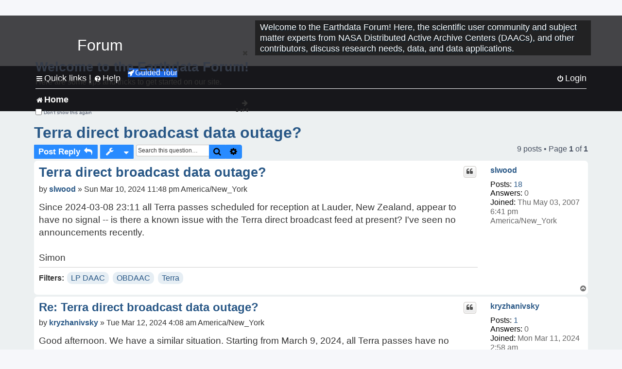

--- FILE ---
content_type: text/html; charset=UTF-8
request_url: https://forum.earthdata.nasa.gov/viewtopic.php?p=18418&sid=573cb08a9f3949a6951818f078fadb3e
body_size: 49461
content:
<!DOCTYPE html>
<html dir="ltr" lang="en-us">
<head>
<meta charset="utf-8" />
<meta http-equiv="X-UA-Compatible" content="IE=edge">
<meta name="viewport" content="width=device-width, initial-scale=1" />
<meta name="google-site-verification" content="xcNHvgwg5nBw1wZ2mw8I2wAQsiZHYdu6Z-XLEcnnZrM" />
<meta name="keywords" content="LP DAAC, OBDAAC, Terra">
<title>Terra direct broadcast data outage? - Earthdata Forum</title>

<!-- Uploading Earthdata UI Library -->
<!-- https://cdn.earthdata.nasa.gov/eui/latest/docs/index.html -->
<!-- Most recent compiled and tested CSS -->
<link href="https://cdn.earthdata.nasa.gov/eui/1.1.7/stylesheets/application.css" rel="stylesheet" />

<!-- Reference JQuery before eui.js-->
<script src="https://ajax.googleapis.com/ajax/libs/jquery/3.5.1/jquery.min.js"></script>
<!-- Latest compiled JavaScript-->
<script src="https://cdn.earthdata.nasa.gov/eui/1.1.7/js/eui.js"></script>

	<link rel="alternate" type="application/atom+xml" title="Feed - Earthdata Forum" href="/app.php/feed?sid=da3a2277490a567001fb6c229140e4eb">			<link rel="alternate" type="application/atom+xml" title="Feed - New Questions" href="/app.php/feed/topics?sid=da3a2277490a567001fb6c229140e4eb">		<link rel="alternate" type="application/atom+xml" title="Feed - Forum - Home" href="/app.php/feed/forum/7?sid=da3a2277490a567001fb6c229140e4eb">	<link rel="alternate" type="application/atom+xml" title="Feed - Question - Terra direct broadcast data outage?" href="/app.php/feed/topic/5293?sid=da3a2277490a567001fb6c229140e4eb">	
	<link rel="canonical" href="https://forum.earthdata.nasa.gov/viewtopic.php?t=5293">

<!--
	phpBB style name: asdc
	Based on style:   prosilver (this is the default phpBB3 style)
-->

<!-- CSS files from prosilver  -->
<link href="/styles/prosilver/theme/stylesheet.css?assets_version=118" rel="stylesheet">
<link href="/styles/prosilver/theme/en_us/stylesheet.css" rel="stylesheet">


<link href="/assets/css/font-awesome.min.css?assets_version=118" rel="stylesheet">
<link href="/styles/asdc/theme/stylesheet.css?assets_version=118" rel="stylesheet">
<link href="/styles/asdc/theme/en_us/stylesheet.css?assets_version=118" rel="stylesheet">




<!--[if lte IE 9]>
	<link href="/styles/prosilver/theme/tweaks.css?assets_version=118" rel="stylesheet">
<![endif]-->

<!-- Google Tag Manager -->
<script>(function(w,d,s,l,i){w[l]=w[l]||[];w[l].push({'gtm.start':
new Date().getTime(),event:'gtm.js'});var f=d.getElementsByTagName(s)[0],
j=d.createElement(s),dl=l!='dataLayer'?'&l='+l:'';j.async=true;j.src=
'https://www.googletagmanager.com/gtm.js?id='+i+dl;f.parentNode.insertBefore(j,f);
})(window,document,'script','dataLayer','GTM-WNP7MLF');</script>
<!-- End Google Tag Manager -->


	
<link href="./ext/kinerity/bestanswer/styles/prosilver/theme/bestanswer.css?assets_version=118" rel="stylesheet" media="screen" />
<link href="./ext/paul999/mention/styles/all/theme/mention.css?assets_version=118" rel="stylesheet" media="screen" />
<link href="./ext/phpbb/pages/styles/prosilver/theme/pages_common.css?assets_version=118" rel="stylesheet" media="screen" />
<link href="./ext/robertheim/topictags/styles/prosilver/theme/rh_topictags.css?assets_version=118" rel="stylesheet" media="screen" />
<link href="./ext/sniper/tables/styles/prosilver/theme/tables.css?assets_version=118" rel="stylesheet" media="screen" />



<!-- CSS files from asdc  -->
<link href="/styles/asdc/theme/prosilver_overwrite.css" rel="stylesheet">
<link href="/styles/asdc/theme/custom.css" rel="stylesheet">
<link href="/styles/asdc/theme/toggle-switch.css" rel="stylesheet" />

<!-- Crazy Egg Heat Map Metrics Monitoring script -->
<script type="text/javascript" src="//script.crazyegg.com/pages/scripts/0013/2090.js" async="async"></script>
<script async type="text/javascript" src="https://dap.digitalgov.gov/Universal-Federated-Analytics-Min.js?agency=NASA&subagency=LARC" id="_fed_an_ua_tag"></script>
</head>
<body id="phpbb" class="nojs notouch section-viewtopic ltr ">
	<div id="earthdata-tophat2" style="height: 32px;"></div>

<!-- Google Tag Manager (noscript) -->
<noscript><iframe src="https://www.googletagmanager.com/ns.html?id=GTM-WNP7MLF"
height="0" width="0" style="display:none;visibility:hidden"></iframe></noscript>
<!-- End Google Tag Manager (noscript) -->

<!-- Add the Status banner -->
<div id="earthdata-notification-banner"></div>
<!-- End Status banner -->

<div id="wrap" class="wrap">
	<a id="top" class="top-anchor" accesskey="t"></a>
	<div id="page-header">
		<div class="headerbar" role="banner">
					<div class="inner">
				<div id="site-description" class="site-description">
					<a id="logo" class="logo" href="/viewforum.php?f=7&amp;sid=da3a2277490a567001fb6c229140e4eb" title="Home">
						<span class="site_logo">
							<!-- Insert Earthdata Forum text inside logo -->
							<h1>Forum</h1>
						</span>
						<span class="a-tag-alt-text">Home Logo</span>
					</a>
					<p>Welcome to the Earthdata Forum! Here, the scientific user community and subject matter experts from NASA Distributed Active Archive Centers (DAACs), and other contributors, discuss research needs, data, and data applications.</p>
					<p class="skiplink"><a href="#start_here">Skip to content</a></p>
				</div>
			</div>
					</div>
				<div class="navbar" role="navigation">
	<div class="inner">

	<ul id="nav-main" class="nav-main linklist" role="menubar">

		<li id="quick-links" class="quick-links dropdown-container responsive-menu" data-skip-responsive="true">
			<a href="#" class="dropdown-trigger">
				<i class="icon fa-bars fa-fw" aria-hidden="true"></i><span>Quick links</span>
			</a> <span class="verticalSeparator"> |</span>
			<div class="dropdown">
				<div class="pointer"><div class="pointer-inner"></div></div>
				<ul class="dropdown-contents" role="menu">
					
											<li class="separator"></li>
																									<li>
								<a href="./viewforum.php?f=7&noReplies=noResponse&amp;sid=da3a2277490a567001fb6c229140e4eb" role="menuitem">
									<i class="icon fa-file-o fa-fw icon-gray" aria-hidden="true"></i><span>Unanswered questions</span>
								</a>
							</li>
							<li>
								<a href="./search.php?search_id=active_topics&amp;sid=da3a2277490a567001fb6c229140e4eb" role="menuitem">
									<i class="icon fa-file-o fa-fw icon-blue" aria-hidden="true"></i><span>Active questions</span>
								</a>
							</li>
							
					
										<li class="separator"></li>

									</ul>
			</div>
		</li>

		
<li id="user-guides" class="quick-links dropdown-container responsive-menu" data-skip-responsive="true">
  <a href="#" class="dropdown-trigger">
    <i class="icon fa-question-circle fa-fw" aria-hidden="true"></i><span>Help</span>
  </a>
  <div class="dropdown">
    <div class="pointer">
      <div class="pointer-inner"></div>
    </div>
    <ul class="dropdown-contents" role="menu">
      <li data-last-responsive="true">
        <a href="/app.php/tag/Data+Recipes/AND?&amp;sid=da3a2277490a567001fb6c229140e4eb" title="Data recipes" role="menuitem">
            <i class="icon fa-book fa-fw" aria-hidden="true"></i><span>Data Recipes</span>
        </a>
      </li>
      <li data-last-responsive="true">
        <a href="/app.php/tag/FAQ/AND?&amp;sid=da3a2277490a567001fb6c229140e4eb" rel="help" title="Frequently Asked Questions" role="menuitem">
          <i class="icon fa-question-circle fa-fw" aria-hidden="true"></i><span>FAQ</span>
          <span class="screen-reader-only">(PDF will open in new tab)</span>
        </a>
      </li>
      <li data-last-responsive="true">
        <a href="https://forum.earthdata.nasa.gov/viewtopic.php?f=7&amp;t=129&amp;sid=da3a2277490a567001fb6c229140e4eb" title="Filter Definitions" role="menuitem">
            <i class="icon fa-book fa-fw" aria-hidden="true"></i><span>What do these filter items mean?</span>
        </a>
      </li>
      <li data-last-responsive="true">
        <a href="./viewforum.php?t=6207&amp;sid=da3a2277490a567001fb6c229140e4eb" role="menuitem">
          <i class="icon fa-file-o fa-fw icon-gray" aria-hidden="true"></i><span>How to Cite</span>
        </a>
      </li>
      <li data-last-responsive="true">
        <a href="ucp.php?mode=terms&amp;sid=da3a2277490a567001fb6c229140e4eb" title="Usage Terms and Copyright" role="menuitem" rel="nofollow noopener" target="_blank">
          <i class="icon fa-book fa-fw" aria-hidden="true"></i><span>Usage Terms and Copyright</span>
        </a>
      </li>
      <li data-last-responsive="true">
        <a href="/ext/asdc/asdc/files/userguide.pdf?sid=da3a2277490a567001fb6c229140e4eb" title="General User Guide" role="menuitem" rel="nofollow noopener" target="_blank">
          <i class="icon fa-file-pdf-o" aria-hidden="true"></i><span>General User Guide</span>
          <span class="screen-reader-only">(PDF will open in new tab)</span>
        </a>
      
                  </li>
      
    </ul>
  </div>
</li>		<button class="eui-btn guided-tour-button" id="guided-tour-modal-button" name="guided_tour_modal" href="#guided_tour_modal"><i class="icon fa-rocket" aria-hidden="true"></i>Guided Tour</button>
			<div id="guided_tour_modal" class="eui-modal-content tour-modals">
				<span style="float: right;" ><i class="icon fa-close" id="guided-tour-close" aria-hidden="true"></i></span>
				<h2 class="first confirm_redirect_link-text" style="font-size: 1.7rem; text-transform: none;">Welcome to the Earthdata Forum!</h2>
				<p id="tour_modal_content" style="font-size: 1rem; word-wrap: normal;">
				Here are some tips and tricks to get you started:
				</p>
				<img src=" " id="tour_modal_image"></img>
				<div>
					<div id="tour_buttons">
						<button id="guided-tour-modal-button-previous" name="guided_tour_modal2" href="#guided_tour_modal2"><i class="icon fa-arrow-left" aria-hidden="true"></i></button>
						<button id="guided-tour-modal-button-next" name="guided_tour_modal2" href="#guided_tour_modal2"><i class="icon fa-arrow-right" aria-hidden="true"></i></button>
					</div><br>
					
					<div id="tour-pagination">
					</div>
					
					<div id="do-not-show-div">
						<input type="checkbox" id="do-not-show" name="do-not-show" value="1">
						<label id="do-not-show-label" for="do-not-show"> Don't show this again</label><br>
					</div>
				</div>
			</div>
		
		<!-- <li data-last-responsive="true">
			<a rel="help" title="Frequently Asked Questions" role="menuitem">
				<i class="icon fa-book fa-fw" aria-hidden="true"></i><span>Data Recipes</span>
			</a>
		</li> -->


				
			<li class="rightside"  data-skip-responsive="true">
			<a href="./ucp.php?mode=login&amp;redirect=viewtopic.php%3Fp%3D18418&amp;sid=da3a2277490a567001fb6c229140e4eb" title="Login" accesskey="x" role="menuitem">
				<i class="icon fa-power-off fa-fw" aria-hidden="true"></i><span>Login</span>
			</a>
		</li>
						</ul>

	<ul id="nav-breadcrumbs" class="nav-breadcrumbs linklist navlinks" role="menubar">
				
		
		<li class="breadcrumbs" itemscope itemtype="https://schema.org/BreadcrumbList">

			
							<span class="crumb" itemtype="https://schema.org/ListItem" itemprop="itemListElement" itemscope><a itemprop="item" href="/viewforum.php?f=7&amp;sid=da3a2277490a567001fb6c229140e4eb" accesskey="h" data-navbar-reference="index"><i class="icon fa-home fa-fw"></i><span itemprop="name">Home</span></a><meta itemprop="position" content="1" /></span>
		
																	

					</li>

		
					<li class="rightside responsive-search">
				<a href="./search.php?sid=da3a2277490a567001fb6c229140e4eb" title="View the advanced search options" role="menuitem">
					<i class="icon fa-search fa-fw" aria-hidden="true"></i><span class="sr-only">Search</span>
				</a>
			</li>
			</ul>

	</div>
</div>
	</div>

	
	<a id="start_here" class="anchor"></a>
	<div id="page-body" class="page-body" role="main">
		
		<script>document.cookie = 'postingSelectedTags=; SameSite=Strict; expires=Thu, 01 Jan 1970 00:00:01 GMT;';</script>
<h2 class="topic-title"><a href="./viewtopic.php?t=5293&amp;sid=da3a2277490a567001fb6c229140e4eb">Terra direct broadcast data outage?</a></h2>
<!-- NOTE: remove the style="display: none" when you want to have the forum description on the topic body -->
<div style="display: none !important;">Use this Forum to find information on, or ask a question about, NASA Earth Science data.<br /></div>
<input type="hidden" id="favorite_user_id" name="favorite_user_id" value="1">


<div class="action-bar bar-top">
	
			<a href="./posting.php?mode=reply&amp;t=5293&amp;sid=da3a2277490a567001fb6c229140e4eb" class="button" title="Post a reply">
							<span>Post Reply</span> <i class="icon fa-reply fa-fw" aria-hidden="true"></i>
					</a>
	
			<div class="dropdown-container dropdown-button-control topic-tools">
		<span title="Question tools" class="button button-secondary dropdown-trigger dropdown-select">
			<i class="icon fa-wrench fa-fw" aria-hidden="true"></i>
			<span class="caret"><i class="icon fa-sort-down fa-fw" aria-hidden="true"></i></span>
		</span>
		<div class="dropdown">
			<div class="pointer"><div class="pointer-inner"></div></div>
			<ul class="dropdown-contents">
																												<li>
					<a href="./viewtopic.php?t=5293&amp;sid=da3a2277490a567001fb6c229140e4eb&amp;view=print" title="Print view" accesskey="p">
						<i class="icon fa-print fa-fw" aria-hidden="true"></i><span>Print view</span>
					</a>
				</li>
											</ul>
		</div>
	</div>
	
			<div class="search-box" role="search">
			<form method="get" id="topic-search" action="./search.php?sid=da3a2277490a567001fb6c229140e4eb">
			<fieldset>
			<legend style="display:none;">Search</legend>
				<input class="inputbox search tiny"  type="search" name="keywords" id="search_keywords" size="20" placeholder="Search this question…" title="Search"/>
				<button class="button button-search" type="submit" title="Search">
					<i class="icon fa-search fa-fw" aria-hidden="true"></i><span class="sr-only">Search</span>
				</button>
				<a href="./search.php?sid=da3a2277490a567001fb6c229140e4eb" class="button button-search-end" title="Advanced search">
					<i class="icon fa-cog fa-fw" aria-hidden="true"></i><span class="sr-only">Advanced search</span>
				</a>
				<input type="hidden" name="t" value="5293" />
<input type="hidden" name="sf" value="msgonly" />
<input type="hidden" name="sid" value="da3a2277490a567001fb6c229140e4eb" />

			</fieldset>
			</form>
		</div>
	
	
			<div class="pagination">
			9 posts
							&bull; Page <strong>1</strong> of <strong>1</strong>
					</div>
		</div>




			<div id="p18298" class="post has-profile bg2">
		<div  class="inner ">

		<dl class="postprofile" id="profile18298">
			<dt class="no-profile-rank no-avatar">
				<div class="avatar-container">
																			</div>
								<a href="./memberlist.php?mode=viewprofile&amp;u=2771&amp;sid=da3a2277490a567001fb6c229140e4eb" class="username">slwood</a>							</dt>

									
		<dd class="profile-posts"><strong>Posts:</strong> <a href="./search.php?author_id=2771&amp;sr=posts&amp;sid=da3a2277490a567001fb6c229140e4eb">18</a></dd>		<dd class="profile-joined"><strong>Joined:</strong> Thu May 03, 2007 6:41 pm America/New_York</dd>		
		
		
<dd id="list_inner_hidden_container_18298" jxdom-closest="dl.postprofile" jxdom-find="dd.profile-joined" jxdom-action="before" >
<div class="profile-answers"><strong>Answers:</strong> 0</div>
</dd>
				    <!-- <dd class="profile-posts" data-user-give-id="2771"></dd> -->
    <dd class="profile-posts" data-user-receive-id="2771"></dd>

						
		</dl>

		<div class="postbody">
						<div id="post_content18298">

						<h3 class="first"><a href="#p18298">Terra direct broadcast data outage?</a></h3>
			
																<ul class="post-buttons">
																																									<li>
							<a href="./posting.php?mode=quote&amp;p=18298&amp;sid=da3a2277490a567001fb6c229140e4eb" title="Reply with quote" class="button button-icon-only">
								<i class="icon fa-quote-left fa-fw" aria-hidden="true"></i><span class="sr-only">Quote</span>
							</a>
						</li>
															</ul>
							<ul style="float:right; list-style: none; padding-right: 3px">
	</ul>

						<p class="author">
								<span class="responsive-hide">by <strong><a href="./memberlist.php?mode=viewprofile&amp;u=2771&amp;sid=da3a2277490a567001fb6c229140e4eb" class="username">slwood</a></strong> &raquo; </span>Sun Mar 10, 2024 11:48 pm America/New_York
			</p>
			
			
			
			<div class="content">Since 2024-03-08 23:11 all Terra passes scheduled for reception at Lauder, New Zealand, appear to have no signal -- is there a known issue with the Terra direct broadcast feed at present?  I've seen no announcements recently.<br>
<br>
Simon</div>

			
			
									
						<div id='list_thanks18298'>
</div>
<div id='div_post_reput18298'>
</div>
			
			<hr/>
<strong>Filters:</strong>
	<div class="rh_tag"><a href="/app.php/tag/LP+DAAC?sid=da3a2277490a567001fb6c229140e4eb">LP DAAC</a></div>
	<div class="rh_tag"><a href="/app.php/tag/OBDAAC?sid=da3a2277490a567001fb6c229140e4eb">OBDAAC</a></div>
	<div class="rh_tag"><a href="/app.php/tag/Terra?sid=da3a2277490a567001fb6c229140e4eb">Terra</a></div>
			</div>

		</div>

				<div class="back2top">
						<a href="#top" class="top" title="Top">
				<i class="icon fa-chevron-circle-up fa-fw icon-gray" aria-hidden="true"></i>
				<span class="sr-only">Top</span>
			</a>
					</div>
		
		</div>
	</div>

	<hr class="divider" />
				<div id="p18315" class="post has-profile bg1">
		<div  class="inner ">

		<dl class="postprofile" id="profile18315">
			<dt class="no-profile-rank no-avatar">
				<div class="avatar-container">
																			</div>
								<a href="./memberlist.php?mode=viewprofile&amp;u=8816&amp;sid=da3a2277490a567001fb6c229140e4eb" class="username">kryzhanivsky</a>							</dt>

									
		<dd class="profile-posts"><strong>Posts:</strong> <a href="./search.php?author_id=8816&amp;sr=posts&amp;sid=da3a2277490a567001fb6c229140e4eb">1</a></dd>		<dd class="profile-joined"><strong>Joined:</strong> Mon Mar 11, 2024 2:58 am America/New_York</dd>		
		
		
<dd id="list_inner_hidden_container_18315" jxdom-closest="dl.postprofile" jxdom-find="dd.profile-joined" jxdom-action="before" >
<div class="profile-answers"><strong>Answers:</strong> 0</div>
</dd>
				    <!-- <dd class="profile-posts" data-user-give-id="8816"></dd> -->
    <dd class="profile-posts" data-user-receive-id="8816"></dd>

						
		</dl>

		<div class="postbody">
						<div id="post_content18315">

						<h3 ><a href="#p18315">Re: Terra direct broadcast data outage?</a></h3>
			
																<ul class="post-buttons">
																																									<li>
							<a href="./posting.php?mode=quote&amp;p=18315&amp;sid=da3a2277490a567001fb6c229140e4eb" title="Reply with quote" class="button button-icon-only">
								<i class="icon fa-quote-left fa-fw" aria-hidden="true"></i><span class="sr-only">Quote</span>
							</a>
						</li>
															</ul>
							<ul style="float:right; list-style: none; padding-right: 3px">
	</ul>

						<p class="author">
								<span class="responsive-hide">by <strong><a href="./memberlist.php?mode=viewprofile&amp;u=8816&amp;sid=da3a2277490a567001fb6c229140e4eb" class="username">kryzhanivsky</a></strong> &raquo; </span>Tue Mar 12, 2024 4:08 am America/New_York
			</p>
			
			
			
			<div class="content">Good afternoon. We have a similar situation. Starting from March 9, 2024, all Terra passes have no reception signal. Eastern European territory</div>

			
			
									
						<div id='list_thanks18315'>
</div>
<div id='div_post_reput18315'>
</div>
			
						</div>

		</div>

				<div class="back2top">
						<a href="#top" class="top" title="Top">
				<i class="icon fa-chevron-circle-up fa-fw icon-gray" aria-hidden="true"></i>
				<span class="sr-only">Top</span>
			</a>
					</div>
		
		</div>
	</div>

	<hr class="divider" />
				<div id="p18326" class="post has-profile bg2">
		<div  class="inner ">

		<dl class="postprofile" id="profile18326">
			<dt class="no-profile-rank no-avatar">
				<div class="avatar-container">
																			</div>
								<a href="./memberlist.php?mode=viewprofile&amp;u=89&amp;sid=da3a2277490a567001fb6c229140e4eb" class="username">LP DAAC-EDL - dgolon</a>							</dt>

									
		<dd class="profile-posts"><strong>Posts:</strong> <a href="./search.php?author_id=89&amp;sr=posts&amp;sid=da3a2277490a567001fb6c229140e4eb">422</a></dd>		<dd class="profile-joined"><strong>Joined:</strong> Mon Sep 30, 2019 10:00 am America/New_York</dd>		
		
		
<dd id="list_inner_hidden_container_18326" jxdom-closest="dl.postprofile" jxdom-find="dd.profile-joined" jxdom-action="before" >
<div class="profile-answers"><strong>Answers:</strong> 0</div>
</dd>
									    <!-- <dd class="profile-posts" data-user-give-id="89"><strong>Has&nbsp;endorsed:</strong> <a href="/app.php/thankslist/givens/89/true?tslash=&amp;sid=da3a2277490a567001fb6c229140e4eb">31 times</a></dd> -->
    <dd class="profile-posts" data-user-receive-id="89"><strong>Endorsed:</strong> <a href="/app.php/thankslist/givens/89/false?tslash=&amp;sid=da3a2277490a567001fb6c229140e4eb">8 times</a></dd>

							<dd class="profile-contact">
				<strong>Contact:</strong>
				<div class="dropdown-container dropdown-left">
					<a href="#" class="dropdown-trigger" title="Contact LP DAAC-EDL - dgolon">
						<i class="icon fa-commenting-o fa-fw icon-lg" aria-hidden="true"></i><span class="sr-only">Contact LP DAAC-EDL - dgolon</span>
					</a>
					<div class="dropdown">
						<div class="pointer"><div class="pointer-inner"></div></div>
						<div class="dropdown-contents contact-icons">
																																								<div>
																	<a href="https://lpdaac.usgs.gov/" title="Website" class="last-cell">
										<span class="contact-icon phpbb_website-icon">Website</span>
									</a>
																	</div>
																					</div>
					</div>
				</div>
			</dd>
				
		</dl>

		<div class="postbody">
						<div id="post_content18326">

						<h3 ><a href="#p18326">Re: Terra direct broadcast data outage?</a></h3>
			
																<ul class="post-buttons">
																																									<li>
							<a href="./posting.php?mode=quote&amp;p=18326&amp;sid=da3a2277490a567001fb6c229140e4eb" title="Reply with quote" class="button button-icon-only">
								<i class="icon fa-quote-left fa-fw" aria-hidden="true"></i><span class="sr-only">Quote</span>
							</a>
						</li>
															</ul>
							<ul style="float:right; list-style: none; padding-right: 3px">
	</ul>

						<p class="author">
								<span class="responsive-hide">by <strong><a href="./memberlist.php?mode=viewprofile&amp;u=89&amp;sid=da3a2277490a567001fb6c229140e4eb" class="username">LP DAAC-EDL - dgolon</a></strong> &raquo; </span>Tue Mar 12, 2024 9:31 am America/New_York
			</p>
			
			
			
			<div class="content">Hello <span class="mention">@slwood</span> and <span class="mention">@kryzhanivsky</span> We are looking into this issue and will report back with more information. Thank you- Danielle</div>

			
			
									
						<div id='list_thanks18326'>
</div>
<div id='div_post_reput18326'>
</div>
			<div id="sig18326" class="signature">Subscribe to the LP DAAC listserv by sending a blank email to <a href="mailto:lpdaac-join@lists.nasa.gov">lpdaac-join@lists.nasa.gov</a>.<br>
<br>
Sign up for the Landsat listserv to receive the most up to date information about Landsat data: <a href="https://public.govdelivery.com/accounts/USDOIGS/subscriber/new#tab1" class="postlink">https://public.govdelivery.com/accounts/USDOIGS/subscriber/new#tab1</a>.</div>
						</div>

		</div>

				<div class="back2top">
						<a href="#top" class="top" title="Top">
				<i class="icon fa-chevron-circle-up fa-fw icon-gray" aria-hidden="true"></i>
				<span class="sr-only">Top</span>
			</a>
					</div>
		
		</div>
	</div>

	<hr class="divider" />
				<div id="p18418" class="post has-profile bg1">
		<div  class="inner ">

		<dl class="postprofile" id="profile18418">
			<dt class="no-profile-rank no-avatar">
				<div class="avatar-container">
																			</div>
								<a href="./memberlist.php?mode=viewprofile&amp;u=81&amp;sid=da3a2277490a567001fb6c229140e4eb" class="username">OB.DAAC-EDL - SeanBailey</a>							</dt>

									
		<dd class="profile-posts"><strong>Posts:</strong> <a href="./search.php?author_id=81&amp;sr=posts&amp;sid=da3a2277490a567001fb6c229140e4eb">1519</a></dd>		<dd class="profile-joined"><strong>Joined:</strong> Wed Sep 18, 2019 6:15 pm America/New_York</dd>		
		
		
<dd id="list_inner_hidden_container_18418" jxdom-closest="dl.postprofile" jxdom-find="dd.profile-joined" jxdom-action="before" >
<div class="profile-answers"><strong>Answers:</strong> 1</div>
</dd>
				    <!-- <dd class="profile-posts" data-user-give-id="81"></dd> -->
    <dd class="profile-posts" data-user-receive-id="81"><strong>Endorsed:</strong> <a href="/app.php/thankslist/givens/81/false?tslash=&amp;sid=da3a2277490a567001fb6c229140e4eb">9 times</a></dd>

						
		</dl>

		<div class="postbody">
						<div id="post_content18418">

						<h3 ><a href="#p18418">Re: Terra direct broadcast data outage?</a></h3>
			
																<ul class="post-buttons">
																																									<li>
							<a href="./posting.php?mode=quote&amp;p=18418&amp;sid=da3a2277490a567001fb6c229140e4eb" title="Reply with quote" class="button button-icon-only">
								<i class="icon fa-quote-left fa-fw" aria-hidden="true"></i><span class="sr-only">Quote</span>
							</a>
						</li>
															</ul>
							<ul style="float:right; list-style: none; padding-right: 3px">
	</ul>

						<p class="author">
								<span class="responsive-hide">by <strong><a href="./memberlist.php?mode=viewprofile&amp;u=81&amp;sid=da3a2277490a567001fb6c229140e4eb" class="username">OB.DAAC-EDL - SeanBailey</a></strong> &raquo; </span>Mon Mar 18, 2024 3:17 pm America/New_York
			</p>
			
			
			
			<div class="content">The following message was sent to the Direct Broadcast community today (18 March 2024):<br>
<br>
Terra continues to collect science; however, no Direct Broadcast is available. <br>
<br>
Terra is encountering an intermittent solar array power generation issue limiting our ability to continue all science and provide Direct Broadcast continuously.   We are continuing to evaluate the spacecraft power generation issue.  Will resume Direct Broadcast if power generation returns to normal or may only be able to support limited Direct Broadcast, if any.</div>

			
			
									
						<div id='list_thanks18418'>
</div>
<div id='div_post_reput18418'>
</div>
			
						</div>

		</div>

				<div class="back2top">
						<a href="#top" class="top" title="Top">
				<i class="icon fa-chevron-circle-up fa-fw icon-gray" aria-hidden="true"></i>
				<span class="sr-only">Top</span>
			</a>
					</div>
		
		</div>
	</div>

	<hr class="divider" />
				<div id="p18475" class="post has-profile bg2">
		<div  class="inner ">

		<dl class="postprofile" id="profile18475">
			<dt class="no-profile-rank no-avatar">
				<div class="avatar-container">
																			</div>
								<a href="./memberlist.php?mode=viewprofile&amp;u=8883&amp;sid=da3a2277490a567001fb6c229140e4eb" class="username">eos_fot</a>							</dt>

									
		<dd class="profile-posts"><strong>Posts:</strong> <a href="./search.php?author_id=8883&amp;sr=posts&amp;sid=da3a2277490a567001fb6c229140e4eb">3</a></dd>		<dd class="profile-joined"><strong>Joined:</strong> Thu Mar 21, 2024 12:04 pm America/New_York</dd>		
		
		
<dd id="list_inner_hidden_container_18475" jxdom-closest="dl.postprofile" jxdom-find="dd.profile-joined" jxdom-action="before" >
<div class="profile-answers"><strong>Answers:</strong> 0</div>
</dd>
				    <!-- <dd class="profile-posts" data-user-give-id="8883"></dd> -->
    <dd class="profile-posts" data-user-receive-id="8883"></dd>

						
		</dl>

		<div class="postbody">
						<div id="post_content18475">

						<h3 ><a href="#p18475">Re: Terra direct broadcast data outage?</a></h3>
			
																<ul class="post-buttons">
																																									<li>
							<a href="./posting.php?mode=quote&amp;p=18475&amp;sid=da3a2277490a567001fb6c229140e4eb" title="Reply with quote" class="button button-icon-only">
								<i class="icon fa-quote-left fa-fw" aria-hidden="true"></i><span class="sr-only">Quote</span>
							</a>
						</li>
															</ul>
							<ul style="float:right; list-style: none; padding-right: 3px">
	</ul>

						<p class="author">
								<span class="responsive-hide">by <strong><a href="./memberlist.php?mode=viewprofile&amp;u=8883&amp;sid=da3a2277490a567001fb6c229140e4eb" class="username">eos_fot</a></strong> &raquo; </span>Thu Mar 21, 2024 12:17 pm America/New_York
			</p>
			
			
			
			<div class="content">All,<br>
<br>
As of 3/21 the Terra Flight Ops Team (FOT) continues to keep the onboard Terra Direct Broadcast hardware set to Standby mode.  We have spent several days reviewing the spacecraft's charging profile and battery temperatures to determine the best path forward.  An onboard monitor has been loaded to the spacecraft that would toggle Direct Broadcast from DB mode to standby mode during spacecraft day and vise versa during spacecraft night if we should experience this anomaly again in the future.  <br>
<br>
We have not yet been given a Go to re-enable Direct Broadcast to DB mode due to the fact that we are currently monitoring the spacecraft batteries after updating the trickle charge rate.  <br>
<br>
K-band science downlink is and has remained nominal.  Updates will be posted as they become available.</div>

			
			
									
						<div id='list_thanks18475'>
</div>
<div id='div_post_reput18475'>
</div>
			
						</div>

		</div>

				<div class="back2top">
						<a href="#top" class="top" title="Top">
				<i class="icon fa-chevron-circle-up fa-fw icon-gray" aria-hidden="true"></i>
				<span class="sr-only">Top</span>
			</a>
					</div>
		
		</div>
	</div>

	<hr class="divider" />
				<div id="p18517" class="post has-profile bg1">
		<div  class="inner ">

		<dl class="postprofile" id="profile18517">
			<dt class="no-profile-rank no-avatar">
				<div class="avatar-container">
																			</div>
								<a href="./memberlist.php?mode=viewprofile&amp;u=8883&amp;sid=da3a2277490a567001fb6c229140e4eb" class="username">eos_fot</a>							</dt>

									
		<dd class="profile-posts"><strong>Posts:</strong> <a href="./search.php?author_id=8883&amp;sr=posts&amp;sid=da3a2277490a567001fb6c229140e4eb">3</a></dd>		<dd class="profile-joined"><strong>Joined:</strong> Thu Mar 21, 2024 12:04 pm America/New_York</dd>		
		
		
<dd id="list_inner_hidden_container_18517" jxdom-closest="dl.postprofile" jxdom-find="dd.profile-joined" jxdom-action="before" >
<div class="profile-answers"><strong>Answers:</strong> 0</div>
</dd>
				    <!-- <dd class="profile-posts" data-user-give-id="8883"></dd> -->
    <dd class="profile-posts" data-user-receive-id="8883"></dd>

						
		</dl>

		<div class="postbody">
						<div id="post_content18517">

						<h3 ><a href="#p18517">Re: Terra direct broadcast data outage?</a></h3>
			
																<ul class="post-buttons">
																																									<li>
							<a href="./posting.php?mode=quote&amp;p=18517&amp;sid=da3a2277490a567001fb6c229140e4eb" title="Reply with quote" class="button button-icon-only">
								<i class="icon fa-quote-left fa-fw" aria-hidden="true"></i><span class="sr-only">Quote</span>
							</a>
						</li>
															</ul>
							<ul style="float:right; list-style: none; padding-right: 3px">
	</ul>

						<p class="author">
								<span class="responsive-hide">by <strong><a href="./memberlist.php?mode=viewprofile&amp;u=8883&amp;sid=da3a2277490a567001fb6c229140e4eb" class="username">eos_fot</a></strong> &raquo; </span>Wed Mar 27, 2024 1:39 pm America/New_York
			</p>
			
			
			
			<div class="content">Terra Direct Broadcast was re-enabled on 3/27 (DOY 87) @ 15:27GMT.  The FOT will continue to monitor the spacecraft's power generation and battery charging profile.</div>

			
			
									
						<div id='list_thanks18517'>
</div>
<div id='div_post_reput18517'>
</div>
			
						</div>

		</div>

				<div class="back2top">
						<a href="#top" class="top" title="Top">
				<i class="icon fa-chevron-circle-up fa-fw icon-gray" aria-hidden="true"></i>
				<span class="sr-only">Top</span>
			</a>
					</div>
		
		</div>
	</div>

	<hr class="divider" />
				<div id="p18578" class="post has-profile bg2">
		<div  class="inner ">

		<dl class="postprofile" id="profile18578">
			<dt class="no-profile-rank no-avatar">
				<div class="avatar-container">
																			</div>
								<a href="./memberlist.php?mode=viewprofile&amp;u=2771&amp;sid=da3a2277490a567001fb6c229140e4eb" class="username">slwood</a>							</dt>

									
		<dd class="profile-posts"><strong>Posts:</strong> <a href="./search.php?author_id=2771&amp;sr=posts&amp;sid=da3a2277490a567001fb6c229140e4eb">18</a></dd>		<dd class="profile-joined"><strong>Joined:</strong> Thu May 03, 2007 6:41 pm America/New_York</dd>		
		
		
<dd id="list_inner_hidden_container_18578" jxdom-closest="dl.postprofile" jxdom-find="dd.profile-joined" jxdom-action="before" >
<div class="profile-answers"><strong>Answers:</strong> 0</div>
</dd>
				    <!-- <dd class="profile-posts" data-user-give-id="2771"></dd> -->
    <dd class="profile-posts" data-user-receive-id="2771"></dd>

						
		</dl>

		<div class="postbody">
						<div id="post_content18578">

						<h3 ><a href="#p18578">Re: Terra direct broadcast data outage?</a></h3>
			
																<ul class="post-buttons">
																																									<li>
							<a href="./posting.php?mode=quote&amp;p=18578&amp;sid=da3a2277490a567001fb6c229140e4eb" title="Reply with quote" class="button button-icon-only">
								<i class="icon fa-quote-left fa-fw" aria-hidden="true"></i><span class="sr-only">Quote</span>
							</a>
						</li>
															</ul>
							<ul style="float:right; list-style: none; padding-right: 3px">
	</ul>

						<p class="author">
								<span class="responsive-hide">by <strong><a href="./memberlist.php?mode=viewprofile&amp;u=2771&amp;sid=da3a2277490a567001fb6c229140e4eb" class="username">slwood</a></strong> &raquo; </span>Wed Apr 03, 2024 10:36 pm America/New_York
			</p>
			
			
			
			<div class="content">Thanks folks, Terra reception resumed end last week.<br>
<br>
S</div>

			
			
									
						<div id='list_thanks18578'>
</div>
<div id='div_post_reput18578'>
</div>
			
						</div>

		</div>

				<div class="back2top">
						<a href="#top" class="top" title="Top">
				<i class="icon fa-chevron-circle-up fa-fw icon-gray" aria-hidden="true"></i>
				<span class="sr-only">Top</span>
			</a>
					</div>
		
		</div>
	</div>

	<hr class="divider" />
				<div id="p19000" class="post has-profile bg1">
		<div  class="inner ">

		<dl class="postprofile" id="profile19000">
			<dt class="no-profile-rank no-avatar">
				<div class="avatar-container">
																			</div>
								<a href="./memberlist.php?mode=viewprofile&amp;u=8816&amp;sid=da3a2277490a567001fb6c229140e4eb" class="username">kryzhanivsky</a>							</dt>

									
		<dd class="profile-posts"><strong>Posts:</strong> <a href="./search.php?author_id=8816&amp;sr=posts&amp;sid=da3a2277490a567001fb6c229140e4eb">1</a></dd>		<dd class="profile-joined"><strong>Joined:</strong> Mon Mar 11, 2024 2:58 am America/New_York</dd>		
		
		
<dd id="list_inner_hidden_container_19000" jxdom-closest="dl.postprofile" jxdom-find="dd.profile-joined" jxdom-action="before" >
<div class="profile-answers"><strong>Answers:</strong> 0</div>
</dd>
				    <!-- <dd class="profile-posts" data-user-give-id="8816"></dd> -->
    <dd class="profile-posts" data-user-receive-id="8816"></dd>

						
		</dl>

		<div class="postbody">
						<div id="post_content19000">

						<h3 ><a href="#p19000">Re: Terra direct broadcast data outage?</a></h3>
			
																<ul class="post-buttons">
																																									<li>
							<a href="./posting.php?mode=quote&amp;p=19000&amp;sid=da3a2277490a567001fb6c229140e4eb" title="Reply with quote" class="button button-icon-only">
								<i class="icon fa-quote-left fa-fw" aria-hidden="true"></i><span class="sr-only">Quote</span>
							</a>
						</li>
															</ul>
							<ul style="float:right; list-style: none; padding-right: 3px">
	</ul>

						<p class="author">
								<span class="responsive-hide">by <strong><a href="./memberlist.php?mode=viewprofile&amp;u=8816&amp;sid=da3a2277490a567001fb6c229140e4eb" class="username">kryzhanivsky</a></strong> &raquo; </span>Wed May 15, 2024 2:18 am America/New_York
			</p>
			
			
			
			<div class="content">Good afternoon. Starting from May 12, 2024, all Terra passes have no reception signal. Eastern European territory (Ukraine)</div>

			
			
													<div class="notice">
					Last edited by <a href="./memberlist.php?mode=viewprofile&amp;u=8816&amp;sid=da3a2277490a567001fb6c229140e4eb" class="username">kryzhanivsky</a> on Thu May 16, 2024 1:38 am America/New_York, edited 1 time in total.
									</div>
			
						<div id='list_thanks19000'>
</div>
<div id='div_post_reput19000'>
</div>
			
						</div>

		</div>

				<div class="back2top">
						<a href="#top" class="top" title="Top">
				<i class="icon fa-chevron-circle-up fa-fw icon-gray" aria-hidden="true"></i>
				<span class="sr-only">Top</span>
			</a>
					</div>
		
		</div>
	</div>

	<hr class="divider" />
				<div id="p19216" class="post has-profile bg2">
		<div  class="inner ">

		<dl class="postprofile" id="profile19216">
			<dt class="no-profile-rank no-avatar">
				<div class="avatar-container">
																			</div>
								<a href="./memberlist.php?mode=viewprofile&amp;u=8883&amp;sid=da3a2277490a567001fb6c229140e4eb" class="username">eos_fot</a>							</dt>

									
		<dd class="profile-posts"><strong>Posts:</strong> <a href="./search.php?author_id=8883&amp;sr=posts&amp;sid=da3a2277490a567001fb6c229140e4eb">3</a></dd>		<dd class="profile-joined"><strong>Joined:</strong> Thu Mar 21, 2024 12:04 pm America/New_York</dd>		
		
		
<dd id="list_inner_hidden_container_19216" jxdom-closest="dl.postprofile" jxdom-find="dd.profile-joined" jxdom-action="before" >
<div class="profile-answers"><strong>Answers:</strong> 0</div>
</dd>
				    <!-- <dd class="profile-posts" data-user-give-id="8883"></dd> -->
    <dd class="profile-posts" data-user-receive-id="8883"></dd>

						
		</dl>

		<div class="postbody">
						<div id="post_content19216">

						<h3 ><a href="#p19216">Re: Terra direct broadcast data outage?</a></h3>
			
																<ul class="post-buttons">
																																									<li>
							<a href="./posting.php?mode=quote&amp;p=19216&amp;sid=da3a2277490a567001fb6c229140e4eb" title="Reply with quote" class="button button-icon-only">
								<i class="icon fa-quote-left fa-fw" aria-hidden="true"></i><span class="sr-only">Quote</span>
							</a>
						</li>
															</ul>
							<ul style="float:right; list-style: none; padding-right: 3px">
	</ul>

						<p class="author">
								<span class="responsive-hide">by <strong><a href="./memberlist.php?mode=viewprofile&amp;u=8883&amp;sid=da3a2277490a567001fb6c229140e4eb" class="username">eos_fot</a></strong> &raquo; </span>Tue Jun 04, 2024 2:46 pm America/New_York
			</p>
			
			
			
			<div class="content">The Terra Flight Ops Team was instructed to power off Terra Direct Broadcast due to power and battery temperature trends.  The spacecraft.  However, the option to resume Terra DB is TBD.  The FOT continues to meet with the Mission Director and the spacecraft manufacturer representative to monitor the state of Terra's power and battery trends.</div>

			
			
									
						<div id='list_thanks19216'>
</div>
<div id='div_post_reput19216'>
</div>
			
						</div>

		</div>

				<div class="back2top">
						<a href="#top" class="top" title="Top">
				<i class="icon fa-chevron-circle-up fa-fw icon-gray" aria-hidden="true"></i>
				<span class="sr-only">Top</span>
			</a>
					</div>
		
		</div>
	</div>

	<hr class="divider" />
	

	<div class="action-bar bar-bottom">
	
			<a href="./posting.php?mode=reply&amp;t=5293&amp;sid=da3a2277490a567001fb6c229140e4eb" class="button" title="Post a reply">
							<span>Post Reply</span> <i class="icon fa-reply fa-fw" aria-hidden="true"></i>
					</a>
		
		<div class="dropdown-container dropdown-button-control topic-tools">
		<span title="Question tools" class="button button-secondary dropdown-trigger dropdown-select">
			<i class="icon fa-wrench fa-fw" aria-hidden="true"></i>
			<span class="caret"><i class="icon fa-sort-down fa-fw" aria-hidden="true"></i></span>
		</span>
		<div class="dropdown">
			<div class="pointer"><div class="pointer-inner"></div></div>
			<ul class="dropdown-contents">
																												<li>
					<a href="./viewtopic.php?t=5293&amp;sid=da3a2277490a567001fb6c229140e4eb&amp;view=print" title="Print view" accesskey="p">
						<i class="icon fa-print fa-fw" aria-hidden="true"></i><span>Print view</span>
					</a>
				</li>
											</ul>
		</div>
	</div>

			<form method="post" action="./viewtopic.php?t=5293&amp;sid=da3a2277490a567001fb6c229140e4eb">
		<div class="dropdown-container dropdown-container-left dropdown-button-control sort-tools">
	<span title="Display and sorting options" class="button button-secondary dropdown-trigger dropdown-select">
		<i class="icon fa-sort-amount-asc fa-fw" aria-hidden="true"></i>
		<span class="caret"><i class="icon fa-sort-down fa-fw" aria-hidden="true"></i></span>
	</span>
	<div class="dropdown hidden">
		<div class="pointer"><div class="pointer-inner"></div></div>
		<div class="dropdown-contents">
			<fieldset class="display-options">
			<legend style="display:none;">SORT</legend>
							<label>Display: <select name="st" id="st"><option value="0" selected="selected">All posts</option><option value="1">1 day</option><option value="7">7 days</option><option value="14">2 weeks</option><option value="30">1 month</option><option value="90">3 months</option><option value="180">6 months</option><option value="365">1 year</option></select></label>
								<label>Sort by: <select name="sk" id="sk"><option value="a">Author</option><option value="t" selected="selected">Post time</option><option value="s">Subject</option></select></label>
				<label>Direction: <select name="sd" id="sd"><option value="a" selected="selected">Ascending</option><option value="d">Descending</option></select></label>
								<hr class="dashed" />
				<input type="submit" class="button2" name="sort" value="Go" />
						</fieldset>
		</div>
	</div>
</div>


		</form>
	
	
	
			<div class="pagination">
			9 posts
							&bull; Page <strong>1</strong> of <strong>1</strong>
					</div>
	</div>


<div class="action-bar actions-jump">
		<p class="jumpbox-return">
		<a href="./viewforum.php?f=7&amp;sid=da3a2277490a567001fb6c229140e4eb" class="left-box arrow-left" accesskey="r">
			<i class="icon fa-angle-left fa-fw icon-black" aria-hidden="true"></i><span>Return to “Home”</span>
		</a>
	</p>
	
		<div class="jumpbox dropdown-container dropdown-container-right dropdown-up dropdown-left dropdown-button-control" id="jumpbox">
			<span title="Jump to" class="button button-secondary dropdown-trigger dropdown-select">
				<span>Jump to</span>
				<span class="caret"><i class="icon fa-sort-down fa-fw" aria-hidden="true"></i></span>
			</span>
		<div class="dropdown">
			<div class="pointer"><div class="pointer-inner"></div></div>
			<ul class="dropdown-contents">
																				<li><a href="./viewforum.php?f=7&amp;sid=da3a2277490a567001fb6c229140e4eb" class="jumpbox-forum-link"> <span> Home</span></a></li>
											</ul>
		</div>
	</div>

	</div>


			</div>


<div id="page-footer" class="page-footer" role="contentinfo">
	<div class="navbar" role="navigation">
	<div class="inner">

	<ul id="nav-footer" class="nav-footer linklist" role="menubar">
		<li class="breadcrumbs">
									<span class="crumb"><a href="/viewforum.php?f=7&amp;sid=da3a2277490a567001fb6c229140e4eb" data-navbar-reference="index"><i class="icon fa-home fa-fw" aria-hidden="true"></i><span>Home</span></a></span>					</li>
		
				<li class="rightside">All times are <span title="America/New York">UTC-05:00</span></li>
														<li class="rightside">
			<a href="/app.php/daac-resources?sid=da3a2277490a567001fb6c229140e4eb" role="menuitem">
				<i class="icon fa-archive fa-fw" aria-hidden="true"></i><span>NASA Distributed Active Archive Centers (DAACs) and Forum Contributors</span>
			</a>
		</li>
								</ul>

	</div>
</div>

	<div class="copyright">
				<p class="footer-row">
			<span class="footer-copyright">Powered by <a href="https://www.phpbb.com/">phpBB</a>&reg; Forum Software &copy; phpBB Limited</span>
		</p>
						<p class="footer-row">
			<a class="footer-link" href="./ucp.php?mode=privacy&amp;sid=da3a2277490a567001fb6c229140e4eb" title="Privacy Policy">
				<span class="footer-link-text">Privacy Policy</span>
			</a>
			|
			<a class="footer-link" href="./ucp.php?mode=terms&amp;sid=da3a2277490a567001fb6c229140e4eb" title="Usage Terms and Copyright">
				<span class="footer-link-text">Usage Terms and Copyright</span>
			</a>
			|
			<a class="footer-link" href="https://www.nasa.gov/accessibility/" title="Accessibility">
				<span class="footer-link-text">Accessibility</span>
			</a>
			|
			<a class="footer-link" href="./ucp.php?mode=login&amp;launchpad=true&amp;sid=da3a2277490a567001fb6c229140e4eb" title="Moderators">
				<span class="footer-link-text">Moderators</span>
			</a>
		</p>
					</div>

	<div id="darkenwrapper" class="darkenwrapper" data-ajax-error-title="AJAX error" data-ajax-error-text="Something went wrong when processing your request." data-ajax-error-text-abort="User aborted request." data-ajax-error-text-timeout="Your request timed out; please try again." data-ajax-error-text-parsererror="Something went wrong with the request and the server returned an invalid reply.">
		<div id="darken" class="darken">&nbsp;</div>
	</div>

	<div id="phpbb_alert" class="phpbb_alert" data-l-err="Error" data-l-timeout-processing-req="Request timed out.">
		<a href="#" class="alert_close">
			<i class="icon fa-times-circle fa-fw" aria-hidden="true"></i>
			<span class="a-tag-alt-text">Close Alert</span>
		</a>
		<span class="alert_title">&nbsp;</span><p class="alert_text"></p>
	</div>
	<div id="phpbb_confirm" class="phpbb_alert">
		<a href="#" class="alert_close">
			<i class="icon fa-times-circle fa-fw" aria-hidden="true"></i>
			<span class="a-tag-alt-text">Close Alert</span>
		</a>
		<div class="alert_text"></div>
	</div>
</div>

</div>

<div>
	<a id="bottom" class="anchor" accesskey="z"></a>
	<img class="sr-only" aria-hidden="true" src="&#x2F;app.php&#x2F;cron&#x2F;cron.task.text_reparser.poll_option&#x3F;sid&#x3D;da3a2277490a567001fb6c229140e4eb" width="1" height="1" alt="">
</div>

<script src="/assets/javascript/jquery-3.6.0.min.js?assets_version=118"></script>
<script src="/assets/javascript/core.js?assets_version=118"></script>



<script src="./ext/kinerity/bestanswer/styles/all/template/jxtools.js?assets_version=118"></script>
<script src="./ext/kinerity/bestanswer/styles/all/template/jxtools.js?assets_version=118"></script>
<script src="./ext/kinerity/bestanswer/styles/all/template/jxtools.js?assets_version=118"></script>
<script src="./ext/kinerity/bestanswer/styles/all/template/jxtools.js?assets_version=118"></script>
<script src="./ext/kinerity/bestanswer/styles/all/template/jxtools.js?assets_version=118"></script>
<script src="./ext/kinerity/bestanswer/styles/all/template/jxtools.js?assets_version=118"></script>
<script src="./ext/kinerity/bestanswer/styles/all/template/jxtools.js?assets_version=118"></script>
<script src="./ext/kinerity/bestanswer/styles/all/template/jxtools.js?assets_version=118"></script>
<script src="./ext/kinerity/bestanswer/styles/all/template/jxtools.js?assets_version=118"></script>
<script src="./styles/prosilver/template/forum_fn.js?assets_version=118"></script>
<script src="./styles/prosilver/template/ajax.js?assets_version=118"></script>



<!-- CUSTOM CODE HERE -->

<!-- Earthdata Tophat2 -->
<script src="https://cdn.earthdata.nasa.gov/tophat2/tophat2.js"
        id="earthdata-tophat-script"
        data-show-fbm="true"
        data-fbm-subject-line="[FORUM] Application Help - Select Post a New Question for help with data or services"
        data-show-status="true"></script>
<!-- Earthdata Feedback Module -->
<script type="text/javascript" src="https://fbm.earthdata.nasa.gov/for/Earthdata%20Forum/feedback.js"></script>
<script type="text/javascript">feedback.init({showIcon: false});</script>
<!-- Earthdata Banner Widget -->
<script src="https://status.earthdata.nasa.gov/assets/banner_widget.js"></script>
<!-- Earthdata UI Lean Modal -->
<script src="/scripts/lean_modal.js"></script>

<!-- This will include all references to custom js files in the scripts folder -->
<script src="/scripts/helpers.js"></script>
<script src="/scripts/global_variables.js"></script>
<script src="/scripts/styles.js"></script>
<script src="/scripts/main.js" type="module"></script>
<!-- END OF CUSTOM CODE -->

</body>
</html>


--- FILE ---
content_type: text/html; charset=UTF-8
request_url: https://forum.earthdata.nasa.gov/_custom_get_last_post_date.php
body_size: 12
content:
"1769578808"

--- FILE ---
content_type: text/html; charset=UTF-8
request_url: https://forum.earthdata.nasa.gov/_custom_get_topic_id.php?postId=18418&sid=573cb08a9f3949a6951818f078fadb3e
body_size: 4
content:
5293

--- FILE ---
content_type: text/html; charset=UTF-8
request_url: https://forum.earthdata.nasa.gov/_custom_get_topic_id.php?postId=18418&sid=573cb08a9f3949a6951818f078fadb3e
body_size: 4
content:
5293